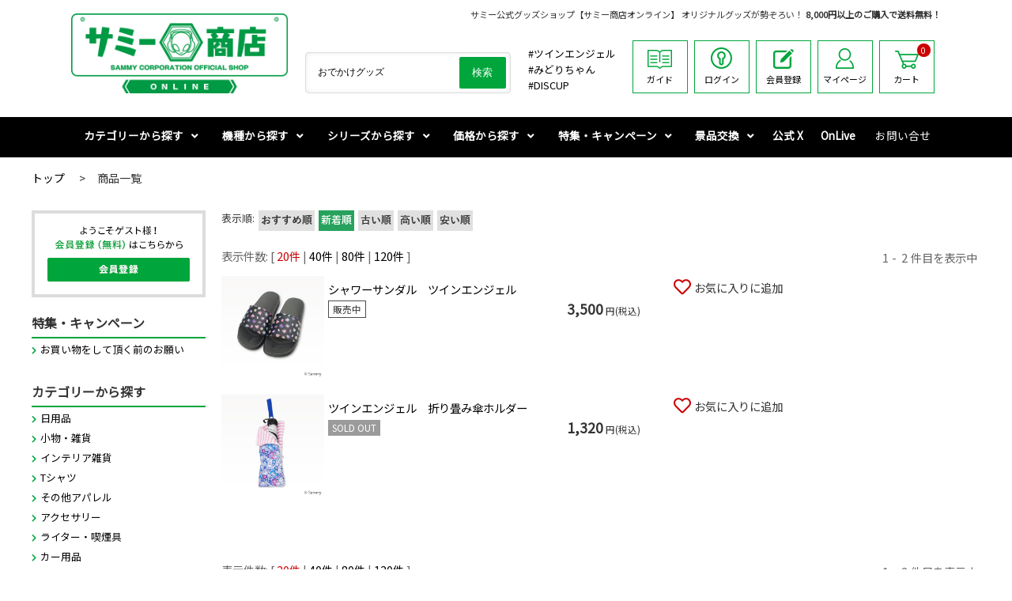

--- FILE ---
content_type: text/html;charset=UTF-8
request_url: https://www.sammy-shop.com/GoodsList.jsp?keyword=%E3%81%8A%E3%81%A7%E3%81%8B%E3%81%91%E3%82%B0%E3%83%83%E3%82%BA&sort_order=new_order&display=desc
body_size: 12205
content:
<!DOCTYPE html>
<html lang="ja" prefix="og: http://ogp.me/ns#">
<head>
<title>
商品一覧</title>
<meta charset="UTF-8" />
<meta http-equiv="X-UA-Compatible" content="IE=Edge" />
<meta name="format-detection" content="telephone=no" />
<meta name="viewport" content="width=device-width" />

<link rel="shortcut icon" href="/contents/shop/sso/favicon.ico" />

<link type="text/css" rel="stylesheet" href="/contents/jquery/css/powertip/jquery.powertip.css" />
<link type="text/css" rel="stylesheet" href="/contents/jquery/css/jquery-ui-1.10.2.custom.css">
<link type="text/css" rel="stylesheet" href="/contents/css/fontawesome/css/all.min.css" />
<link type="text/css" rel="stylesheet" href="/contents/css/fontawesome/css/v4-shims.min.css" />
<link type="text/css" rel="stylesheet" href="/contents/css/common/icomoon.css" />
<link type="text/css" rel="stylesheet" href="/contents/css/common/common.css" />
<link type="text/css" rel="stylesheet" href="/contents/shop/sso/css/goodsList.css">
<link type="text/css" rel="stylesheet" href="/contents/css/item/GoodsList.css?var=20260119_1" />
<link type="text/css" rel="stylesheet" href="/contents/css/GoodsList.css?var=20260119_1" />

<link type="text/css" rel="stylesheet" href="/contents/shop/sso/css/shop.common.css?var=20260119_1" />
<script>
var isLogin=false;
</script>
<script src="/contents/jquery/js/jquery.min.js"></script>
<script src="/contents/jquery/js/jquery-ui.min.js"></script>
<script src="/contents/js/standard.js?var=20260119_1"></script>
<script src="/contents/js/eltex.standard.js?var=20260119_1"></script>

<meta name="keywords" content="サミー商店オンライン,サミー商店,Sammy,パチンコ,パチスロ,グッズ,ツインエンジェル,DISCUP,サミフェス" />
<meta name="description" content="サミー公式グッズショップのサミー商店オンライン  8,000円以上のご購入で送料無料！" />













<!-- includeParts HeadEnd -->
<!-- 共通js,cssなどをセット -->
<link href="https://fonts.googleapis.com/css?family=Noto+Sans+JP&display=swap&subset=japanese" rel="stylesheet">








<!-- Google Tag Manager -->
<script>(function(w,d,s,l,i){w[l]=w[l]||[];w[l].push({'gtm.start':
new Date().getTime(),event:'gtm.js'});var f=d.getElementsByTagName(s)[0],
j=d.createElement(s),dl=l!='dataLayer'?'&l='+l:'';j.async=true;j.src=
'https://www.googletagmanager.com/gtm.js?id='+i+dl;f.parentNode.insertBefore(j,f);
})(window,document,'script','dataLayer','GTM-P8TVDLL');</script>
<!-- End Google Tag Manager -->


<!-- Google Tag Manager -->
<script>(function(w,d,s,l,i){w[l]=w[l]||[];w[l].push({'gtm.start':
new Date().getTime(),event:'gtm.js'});var f=d.getElementsByTagName(s)[0],
j=d.createElement(s),dl=l!='dataLayer'?'&l='+l:'';j.async=true;j.src=
'https://www.googletagmanager.com/gtm.js?id='+i+dl;f.parentNode.insertBefore(j,f);
})(window,document,'script','dataLayer','GTM-P8TVDLL');</script>
<!-- End Google Tag Manager -->








</head>

<body id="GoodsList" onload="initBody();">





<!-- Google Tag Manager (noscript) -->
<noscript><iframe src="https://www.googletagmanager.com/ns.html?id=GTM-P8TVDLL"
height="0" width="0" style="display:none;visibility:hidden"></iframe></noscript>
<!-- End Google Tag Manager (noscript) -->


<!-- includeParts BodyStart -->
<!-- 共通タグなどをセット -->

<!-- Google Tag Manager (noscript) -->
<noscript><iframe src="https://www.googletagmanager.com/ns.html?id=GTM-P8TVDLL"
height="0" width="0" style="display:none;visibility:hidden"></iframe></noscript>
<!-- End Google Tag Manager (noscript) -->






<div id="wrap">
<!-- header -->
<!-- includeParts Header -->
<!-- header --><header>
	<section id="siteHeaderArea">
<!-- includeParts HeaderParts1 -->
<div class="headerAreaTop">
<div id="headerTop__text" class="headerTop__text forPC"><h1>サミー公式グッズショップ【サミー商店オンライン】 オリジナルグッズが勢ぞろい！ <strong>8,000円以上のご購入で送料無料！</strong></h1></div>
<div id="headerTop__text" class="headerTop__text forSP"><h1>サミー公式グッズショップ 8,000円以上送料無料！</h1></div>
</div><div class="headerAreainner">
<!-- includeParts HeaderParts2 -->
<!-- HeaderParts2 --><div class="header_lower">
				<div class="header_lower_wrap">
					<div class="forSP menuSP">メニュー</div>
					<!-- includeParts HeaderPartsLogo -->
<div class="header_logo">
<a href="/"><img src="/contents/shop/sso/images/logo.png" alt=""></a>
</div>
<form method="get" action="/GoodsList.jsp" id="searchNaviPc" class="clearfix searchForm pc-displayBlock" name="searchForm">
						<input class="searchText" onKeyPress="return searchGoodsKeyPress(event.keyCode);" autocomplete="off" title="キーワードから探す" placeholder="キーワードから探す" name="keyword" id="keyword" value="おでかけグッズ" type="text">
						<button type="submit" class="searchBtn" value=""></button>
					</form>
					<div class="otherSearch">
					<!-- includeParts HeaderParts3 -->
<div class="headerSearchNaviText">
<ul>
<li><a href="/GoodsList.jsp?keyword=ツインエンジェル">#ツインエンジェル</a></li>
<li><a href="/GoodsList.jsp?keyword=みどりちゃん">#みどりちゃん</a></li>
<li><a href="/GoodsList.jsp?keyword=DISCUP">#DISCUP</a></li>
</ul>
</div><!-- includeParts HeaderParts4 -->
</div>
					<div class="headerUtility">
						<ul class="headerTool">
                            <!-- includeParts HeaderToolNoLogin -->
<li class="guide"><a href="/guide/"><img src="/contents/shop/sso/img/common/header/sm_02.png">ガイド</a></li>
<li class="member"><a href="/Login.jsp"><img src="/contents/shop/sso/img/common/header/sm_03.png">ログイン</a></li>
<li class="register"><a href="/MemberRegister.jsp"><img src="/contents/shop/sso/img/common/header/sm_04.png">会員登録</a></li>
<li class="mypage"><a href="/Member.jsp"><img src="/contents/shop/sso/img/common/header/sm_05.png">マイページ</a></li><li class="cart">
		<a href="/Cart.jsp">
		<img src="/contents/shop/sso/img/common/header/sm_06.png">
			
			カート
					<span class="count">0</span></a>
	</li>
	</ul>
					</div>
				</div>
			</div>
		</div>
		<!--/headerAreainner forPC-->
		<div id="searchNaviSpWrap">
				<form method="get" action="/GoodsList.jsp" id="searchNaviSp" class="clearfix searchForm sp-displayBlock" name="searchForm">
					<input class="searchText" onKeyPress="return searchGoodsKeyPress(event.keyCode);" autocomplete="off" title="キーワードから探す" placeholder="キーワードから探す" name="keyword" id="keywordSp" value="おでかけグッズ" type="text">
					<button type="submit" class="searchBtn" value=""></button>
				</form>
			</div>
	</section>
	<!--/siteHeaderArea-->

	<section id="siteHeaderGnavSP" class="sp-displayBlock">
        <!-- includeParts HeaderGnavSp -->
<ul class="headerToolSP">
    <li class="menu">
        <a href="#"><span>メニュー</span></a>
    </li>
    <li class="mypage">
        <a href="/Member.jsp"><span>マイページ</span></a>
    </li>
    <li class="guide">
        <a href="/guide/"><span>ガイド</span></a>
    </li>
    <!-- コラム非表示
    <li class="column">
        <a href="#"><span>コラム</span></a>
    </li>
    -->
    <li class="cart sp-displayBlock">
        <a href="/Cart.jsp"><span>カート</span></a>
        <span class="count">0</span>
    </li>
</ul><!--/headerToolSP-->
	</section>
	<!--/siteHeaderGnavSP-->

	<section id="siteHeaderGnav" class="siteHeaderGnav">
		<div class="headerGnavinner">
			<div id="searchNaviSpWrap">

			</div>

			<nav class="globalNav">
				<ul class="globalNavList">
					<li class="single goodslists">
						<div>
							<span>カテゴリーから探す<i class="fa fa-angle-down sp-displ pc-displayInlineBlock"></i></span>
							<div class="menu">
								<h2 class="gNavTitle">カテゴリーから探す</h2>
								<ul class="sub">
									<li>
											<div class="subInner">
												<a href="/shopbrand/0101/">
													<div class="subDescription">
														<i class="fa fa-angle-right"></i><span>日用品</span>
													</div>
												</a>
											</div>
										</li>
									<li>
											<div class="subInner">
												<a href="/shopbrand/0102/">
													<div class="subDescription">
														<i class="fa fa-angle-right"></i><span>小物・雑貨</span>
													</div>
												</a>
											</div>
										</li>
									<li>
											<div class="subInner">
												<a href="/shopbrand/0104/">
													<div class="subDescription">
														<i class="fa fa-angle-right"></i><span>インテリア雑貨</span>
													</div>
												</a>
											</div>
										</li>
									<li>
											<div class="subInner">
												<a href="/shopbrand/0105/">
													<div class="subDescription">
														<i class="fa fa-angle-right"></i><span>Tシャツ</span>
													</div>
												</a>
											</div>
										</li>
									<li>
											<div class="subInner">
												<a href="/shopbrand/0107/">
													<div class="subDescription">
														<i class="fa fa-angle-right"></i><span>その他アパレル</span>
													</div>
												</a>
											</div>
										</li>
									<li>
											<div class="subInner">
												<a href="/shopbrand/0108/">
													<div class="subDescription">
														<i class="fa fa-angle-right"></i><span>アクセサリー</span>
													</div>
												</a>
											</div>
										</li>
									<li>
											<div class="subInner">
												<a href="/shopbrand/0103/">
													<div class="subDescription">
														<i class="fa fa-angle-right"></i><span>ライター・喫煙具</span>
													</div>
												</a>
											</div>
										</li>
									<li>
											<div class="subInner">
												<a href="/shopbrand/0109/">
													<div class="subDescription">
														<i class="fa fa-angle-right"></i><span>カー用品</span>
													</div>
												</a>
											</div>
										</li>
									<li>
											<div class="subInner">
												<a href="/shopbrand/0112/">
													<div class="subDescription">
														<i class="fa fa-angle-right"></i><span>CD</span>
													</div>
												</a>
											</div>
										</li>
									<li>
											<div class="subInner">
												<a href="/shopbrand/0118/">
													<div class="subDescription">
														<i class="fa fa-angle-right"></i><span>開運グッズ</span>
													</div>
												</a>
											</div>
										</li>
									<!-- includeParts HeaderGnav01 -->
<li class="end">
<div class="gNav-cImg">
<a href=/shopbrand/item/SSO_SNW_E1082/">
<img src="/contents/shop/sso/banner/sp_bnr364_resale.jpg" alt="セブンフラッシュ目覚まし時計">
</a>
</div>
</li></ul>
							</div>
						</div>
					</li>

					<li class="single goodslists">
						<div>
							<span>機種から探す<i class="fa fa-angle-down sp-displ pc-displayInlineBlock"></i></span>
							<div class="menu">
								<h2 class="gNavTitle">機種から探す</h2>
								<ul class="sub">
									<li>
											<div class="subInner">
												<a href="/shopbrand/0237/">
													<div class="subDescription">
														<i class="fa fa-angle-right"></i><span>スマスロ 北斗の拳 転生の章２</span>
													</div>
												</a>
											</div>
										</li>
									<li>
											<div class="subInner">
												<a href="/shopbrand/0236/">
													<div class="subDescription">
														<i class="fa fa-angle-right"></i><span>スマスロ 化物語</span>
													</div>
												</a>
											</div>
										</li>
									<li>
											<div class="subInner">
												<a href="/shopbrand/0235/">
													<div class="subDescription">
														<i class="fa fa-angle-right"></i><span>e北斗の拳11 暴凶星</span>
													</div>
												</a>
											</div>
										</li>
									<li>
											<div class="subInner">
												<a href="/shopbrand/0234/">
													<div class="subDescription">
														<i class="fa fa-angle-right"></i><span>e 聖戦士ダンバイン3 ZEROSONIC</span>
													</div>
												</a>
											</div>
										</li>
									<li>
											<div class="subInner">
												<a href="/shopbrand/0233/">
													<div class="subDescription">
														<i class="fa fa-angle-right"></i><span>スマスロ 東京リベンジャーズ</span>
													</div>
												</a>
											</div>
										</li>
									<li>
											<div class="subInner">
												<a href="/shopbrand/0232/">
													<div class="subDescription">
														<i class="fa fa-angle-right"></i><span>e東京リベンジャーズ</span>
													</div>
												</a>
											</div>
										</li>
									<li>
											<div class="subInner">
												<a href="/shopbrand/0231/">
													<div class="subDescription">
														<i class="fa fa-angle-right"></i><span>Pゾンビランドサガ</span>
													</div>
												</a>
											</div>
										</li>
									<li>
											<div class="subInner">
												<a href="/shopbrand/0230/">
													<div class="subDescription">
														<i class="fa fa-angle-right"></i><span>e蒼天の拳 羅龍</span>
													</div>
												</a>
											</div>
										</li>
									<li>
											<div class="subInner">
												<a href="/shopbrand/0221/">
													<div class="subDescription">
														<i class="fa fa-angle-right"></i><span>その他機種</span>
													</div>
												</a>
											</div>
										</li>
									<!-- includeParts HeaderGnav02 -->
<li class="end">
<div class="gNav-cImg">
<a href="/GoodsList.jsp?keyword=やんぐるみ＆PUSHサウンドキーホルダー">
<img src="/contents/shop/sso/banner/sp_bnr678.png" alt="エイリやんぬいぐるみ＆PUSHボタンキーホルダー">
</a></div>
</li></ul>
							</div>
						</div>
					</li>

					<li class="single goodslists">
						<div>
							<span>シリーズから探す<i class="fa fa-angle-down sp-displ pc-displayInlineBlock"></i></span>
							<div class="menu">
								<h2 class="gNavTitle">シリーズから探す</h2>
								<ul class="sub">
									<li>
											<div class="subInner">
												<a href="/shopbrand/0302/">
													<div class="subDescription">
														<i class="fa fa-angle-right"></i><span>サミーシリーズ</span>
													</div>
												</a>
											</div>
										</li>
									<li>
											<div class="subInner">
												<a href="/shopbrand/0301/">
													<div class="subDescription">
														<i class="fa fa-angle-right"></i><span>ツインエンジェルシリーズ</span>
													</div>
												</a>
											</div>
										</li>
									<li>
											<div class="subInner">
												<a href="/shopbrand/0306/">
													<div class="subDescription">
														<i class="fa fa-angle-right"></i><span>DISC UPシリーズ</span>
													</div>
												</a>
											</div>
										</li>
									<li>
											<div class="subInner">
												<a href="/shopbrand/0303/">
													<div class="subDescription">
														<i class="fa fa-angle-right"></i><span>サミークラシックシリーズ</span>
													</div>
												</a>
											</div>
										</li>
									<li>
											<div class="subInner">
												<a href="/shopbrand/0305/">
													<div class="subDescription">
														<i class="fa fa-angle-right"></i><span>北斗の拳シリーズ</span>
													</div>
												</a>
											</div>
										</li>
									<li>
											<div class="subInner">
												<a href="/shopbrand/0319/">
													<div class="subDescription">
														<i class="fa fa-angle-right"></i><span>東京リベンジャーズシリーズ</span>
													</div>
												</a>
											</div>
										</li>
									<li>
											<div class="subInner">
												<a href="/shopbrand/0310/">
													<div class="subDescription">
														<i class="fa fa-angle-right"></i><span>みどりちゃんシリーズ</span>
													</div>
												</a>
											</div>
										</li>
									<li>
											<div class="subInner">
												<a href="/shopbrand/0317/">
													<div class="subDescription">
														<i class="fa fa-angle-right"></i><span>777リーグシリーズ</span>
													</div>
												</a>
											</div>
										</li>
									<li>
											<div class="subInner">
												<a href="/shopbrand/0318/">
													<div class="subDescription">
														<i class="fa fa-angle-right"></i><span>上乗恋シリーズ</span>
													</div>
												</a>
											</div>
										</li>
									<li>
											<div class="subInner">
												<a href="/shopbrand/0315/">
													<div class="subDescription">
														<i class="fa fa-angle-right"></i><span>ユニバカ×サミフェス</span>
													</div>
												</a>
											</div>
										</li>
									<li>
											<div class="subInner">
												<a href="/shopbrand/0308/">
													<div class="subDescription">
														<i class="fa fa-angle-right"></i><span>その他シリーズ</span>
													</div>
												</a>
											</div>
										</li>
									<!-- includeParts HeaderGnav03 -->
<li class="end">
<div class="gNav-cImg">
<a href="/GoodsList.jsp?keyword=サミーカーブキャップ">
<img src="/contents/shop/sso/banner/sp_bnr663.jpg" alt="サミーカーブキャップ">
</a>
</div>
</li></ul>
							</div>
						</div>
					</li>

					<li class="single goodslists">
						<div>
							<span>価格から探す<i class="fa fa-angle-down sp-displ pc-displayInlineBlock"></i></span>
							<div class="menu">
								<h2 class="gNavTitle">価格から探す</h2>
								<ul class="sub">
									<!-- includeParts HeaderGnav04 -->
<li>
<div class="subInner">
<a href="/GoodsList.jsp?price_range_min=1&price_range_max=999">
<div class="subDescription">
<i class="fa fa-angle-right"></i><span>1円～999円</span>
</div>
</a>
</div>
</li>
<li>
<div class="subInner">
<a href="/GoodsList.jsp?price_range_min=1000&price_range_max=2999">
<div class="subDescription">
<i class="fa fa-angle-right"></i><span>1000円～2999円</span>
</div>
</a>
</div>
</li>
<li>
<div class="subInner">
<a href="/GoodsList.jsp?price_range_min=3000&price_range_max=4999">
<div class="subDescription">
<i class="fa fa-angle-right"></i><span>3,000円～4,999円</span>
</div>
</a>
</div>
</li>

<li>
<div class="subInner">
<a href="/GoodsList.jsp?price_range_min=5000&price_range_max=9999">
<div class="subDescription">
<i class="fa fa-angle-right"></i><span>5,000円～9,999円</span>
</div>
</a>
</div>
</li>

<li>
<div class="subInner">
<a href="/GoodsList.jsp?price_range_min=10000">
<div class="subDescription">
<i class="fa fa-angle-right"></i><span>10,000円～</span>
</div>
</a>
</div>
</li>

<li class="end">
<div class="gNav-cImg">
<a href="/GoodsList.jsp?keyword=PUSHグッズ_2&sort_order=new_order">
<img src="/contents/shop/sso/banner/sp_bnr639.jpg" alt="PUSHグッズ">
</a>
</div>
</li></ul>
							</div>
						</div>
					</li>
					<!-- includeParts HeaderGnav -->
<li class="single goodslists">
    <div>
        <span>特集・キャンペーン<i class="fa fa-angle-down sp-displ pc-displayInlineBlock"></i></span>
        <div class="menu">
            <h2 class="gNavTitle">特集・キャンペーン</h2>
            <ul class="sub">
                <li>
                    <div class="subInner">
                        <a href="https://suzuri.jp/sammy-shop-custom" target="_blank">
                            <div class="subDescription">
                                <i class="fa fa-angle-right"></i><span>サイズ・カラーが選べるアパレルショップ【サミー商店CUSTOM】※外部サイトへ移動します</span>
                            </div>
                        </a>
                    </div>
                </li>
                <li>
                    <div class="subInner">
                        <a href="/news/73/">
                            <div class="subDescription">
                                <i class="fa fa-angle-right"></i><span>【お読みください】初めてお買い物をして頂く前のお願い</span>
                            </div>
                        </a>
                    </div>
                </li>
                <li class="end">
                    <div class="gNav-cImg">
                        <a href="https://suzuri.jp/sammy-shop-custom" target="_blank">
                            <img src="/contents/shop/sso/banner/sp_bnr691.png" alt="サミー商店CUSTOM">
                        </a>
                    </div>
                </li>
            </ul>
        </div>
    </div>
</li>


<!-- 20200908 add -->
<li class="single goodslists">
    <div>
    <span>景品交換<i class="fa fa-angle-down sp-displ pc-displayInlineBlock"></i></span>
    <div class="menu">
    <h2 class="gNavTitle">景品交換</h2>
    <ul class="sub">
        <li>
            <div class="subInner">
                <a href="/GiftCodeInput.jsp">
                <div class="subDescription">
                <i class="fa fa-angle-right"></i><span>景品カウンター(コード入力先)</span><br>
※景品コードを複数お持ちの場合は、まとめてご入力いただけます。<br>
まとめてご入力いただいた景品につきましては、同梱にて発送いたします。<br>
                </div>
                </a>
            </div>
        </li>    

    </ul>
    </div>
    </div>
</li>
<!-- 20220825 add Nagashima -->
<li class="single">
        <div>
<!-- 20230929 edit ohgane -->
             <a href="https://twitter.com/sammyshoponline" target="_blank"><span><strong>公式 X </strong></span></a>
        </div>
</li>
    <li class="single">
        <div>
            <a href="/Onlive/"><span style="font-weight: bold">OnLive</span></a>
        </div>
    </li>
<!-- 20200908 add -->

<li class="single">
    <div>
        <a href="/InquiryInput.jsp"><span>お問い合せ</span></a>
    </div>
</li>
<li class="single othesite forSP">
    <div>
        <a href="https://www.sammy.co.jp/japanese/" target="_blank"><span>サミー公式サイト</span></a>
    </div>
</li></ul>
				<!--/globalNav-->
			</nav>
			<!--/globalNav-->
		</div>
		<!--/siteHeaderGnav-->
	</section>
	<!--/siteHeaderGnav-->
</header>
<!-- /header -->
<!-- /header -->
<div id="contents" class="contents twoColumns cf">



<div id="breadcrumb">
	<ul class="clearfix" itemscope itemtype="https://schema.org/BreadcrumbList">
		<li itemprop="itemListElement" itemscope itemtype="https://schema.org/ListItem">
				<a itemprop="item" href="/" >
				<span itemprop="name">トップ</span>
				</a>
				<meta itemprop="position" content="1" />
			</li>
		<li>
				<span>商品一覧</span>
			</li>
		</ul>
</div>

<!-- side1 -->




<!-- /side1 -->
<form name="formMain" action="/GoodsList.jsp" method="post" class="clearfix" onsubmit="return false;" novalidate>
<input type="hidden" id="a" name="a" value="1"/>
<input type="hidden" id="mode" name="mode" value=""/>
<input type="hidden" id="focusItemId" name="focusItemId" value=""/>
<input type="hidden" id="token" name="token" value="J7JinNJWnsRHyGc6tbuex7umyqwcLFKj"/>
<input type="hidden" id="flowToken" name="flowToken" value=""/>
<input type="hidden" id="screenId" name="screenId" value="GoodsList"/>
<input type="hidden" id="appContextPath" value="/"/>
<input type="hidden" id="pageLocale" value="ja_JP"/>
<input type="hidden" id="pageLocaleLangage" value="ja"/>
<div id="topGroupName" class="set-group topGroupName topLayoutGroupBlock">
	<div id="dispInfoItemWrap" class="itemWrap dispInfoItemWrap includeWrap">
	<div class="items">
		<!-- includeParts GoodsList -->
<div id="pagePartsHtmlText_GoodsList_innerId" class="pagePartsHtmlText GoodsList clearfix"><!--includeParts GoodsList--><span style='display:none;' class='debugPagePartsNumber'>427</span></div></div>
	</div><input type="hidden" id="keyword" name="keyword" value="おでかけグッズ"/>
	<input type="hidden" id="price_range_min" name="price_range_min" value=""/>
	<input type="hidden" id="price_range_max" name="price_range_max" value=""/>
	<input type="hidden" id="category_id" name="category_id" value=""/>
	<input type="hidden" id="page" name="page" value=""/>
	<input type="hidden" id="sort_order" name="sort_order" value="new_order"/>
	<input type="hidden" id="perpage" name="perpage" value="20"/>
	<input type="hidden" id="sku" name="sku" value=""/>
	<input type="hidden" id="sc" name="sc" value=""/>
	<input type="hidden" id="display" name="display" value="desc"/>
	<input type="hidden" id="s1" name="s1" value=""/>
	<input type="hidden" id="s2" name="s2" value=""/>
	<input type="hidden" id="s3" name="s3" value=""/>
	<input type="hidden" id="s4" name="s4" value=""/>
	<input type="hidden" id="s5" name="s5" value=""/>
	<div id="cmsGroup" class="tabGroupBlock">
<div class="forPC">
	</div>
<div class="forSP">
	</div>

<div class="forPC">
	<div id="sort" class="set-group sort goodsSort sortArea cf">
				<div id="sortGroup" class="set-group sortGroup sortAreaLeft">
					<div id="sortTypeLabelItemWrap" class="itemWrap sortTypeLabelItemWrap spanWrap">
					<label id="sortTypeLabel_labelId" for="sortTypeLabel" class="labels sortTypeLabel_itemLabel">表示順:</label>
					<div class="items">
						<span id="sortTypeLabel_innerId" class="MIXED sortTypeLabel"></span>
					</div>
					</div><div id="recomendSortLinkItemWrap" class="itemWrap recomendSortLinkItemWrap linkWrap ">
					<div class="items">
						<a href="GoodsList.jsp?keyword=%E3%81%8A%E3%81%A7%E3%81%8B%E3%81%91%E3%82%B0%E3%83%83%E3%82%BA&amp;sort_order=no_order&amp;display=desc" id="recomendSortLink_link" class="btn_0  recomendSortLink" >おすすめ順</a>
					</div>
					</div><div id="newGoodsSortLinkItemWrap" class="itemWrap newGoodsSortLinkItemWrap linkWrap check">
					<div class="items">
						<a href="GoodsList.jsp?keyword=%E3%81%8A%E3%81%A7%E3%81%8B%E3%81%91%E3%82%B0%E3%83%83%E3%82%BA&amp;sort_order=new_order&amp;display=desc" id="newGoodsSortLink_link" class="btn_0 check newGoodsSortLink" >新着順</a>
					</div>
					</div><div id="oldGoodsSortLinkItemWrap" class="itemWrap oldGoodsSortLinkItemWrap linkWrap ">
					<div class="items">
						<a href="GoodsList.jsp?keyword=%E3%81%8A%E3%81%A7%E3%81%8B%E3%81%91%E3%82%B0%E3%83%83%E3%82%BA&amp;sort_order=old_order&amp;display=desc" id="oldGoodsSortLink_link" class="btn_0  oldGoodsSortLink" >古い順</a>
					</div>
					</div><div id="expensiveGoodsSortLinkItemWrap" class="itemWrap expensiveGoodsSortLinkItemWrap linkWrap ">
					<div class="items">
						<a href="GoodsList.jsp?keyword=%E3%81%8A%E3%81%A7%E3%81%8B%E3%81%91%E3%82%B0%E3%83%83%E3%82%BA&amp;sort_order=expensive_order&amp;display=desc" id="expensiveGoodsSortLink_link" class="btn_0  expensiveGoodsSortLink" >高い順</a>
					</div>
					</div><div id="cheapGoodsSortLinkItemWrap" class="itemWrap cheapGoodsSortLinkItemWrap linkWrap ">
					<div class="items">
						<a href="GoodsList.jsp?keyword=%E3%81%8A%E3%81%A7%E3%81%8B%E3%81%91%E3%82%B0%E3%83%83%E3%82%BA&amp;sort_order=cheap_order&amp;display=desc" id="cheapGoodsSortLink_link" class="btn_0  cheapGoodsSortLink" >安い順</a>
					</div>
					</div></div><div id="displayTypeGroup" class="set-group displayTypeGroup sortAreaRight">
					<div id="displayTypeLabelItemWrap" class="itemWrap displayTypeLabelItemWrap spanWrap">
					<label id="displayTypeLabel_labelId" for="displayTypeLabel" class="labels displayTypeLabel_itemLabel">表示形式:</label>
					<div class="items">
						<span id="displayTypeLabel_innerId" class="MIXED displayTypeLabel"></span>
					</div>
					</div><div id="descriptionDisplayTypeLinkItemWrap" class="itemWrap descriptionDisplayTypeLinkItemWrap linkWrap check">
					<div class="items">
						<a href="GoodsList.jsp?keyword=%E3%81%8A%E3%81%A7%E3%81%8B%E3%81%91%E3%82%B0%E3%83%83%E3%82%BA&amp;sort_order=new_order&amp;display=desc" id="descriptionDisplayTypeLink_link" class="btn_0 check descriptionDisplayTypeLink" >説明付</a>
					</div>
					</div><div id="imageDisplayTypeLinkItemWrap" class="itemWrap imageDisplayTypeLinkItemWrap linkWrap ">
					<div class="items">
						<a href="GoodsList.jsp?keyword=%E3%81%8A%E3%81%A7%E3%81%8B%E3%81%91%E3%82%B0%E3%83%83%E3%82%BA&amp;sort_order=new_order&amp;display=img" id="imageDisplayTypeLink_link" class="btn_0  imageDisplayTypeLink" >写真のみ</a>
					</div>
					</div></div></div></div>
<div class="forSP">
	<div id="sort" class="set-group sort goodsSort sortArea cf">
				<div id="sortGroup" class="set-group sortGroup sortAreaLeft">

					<div id=div_sort_select>
						<label for="sort_display" id="sort_display_sp_label">表示順：</label>
						<div class="select_wrap">
							<select id="sort_display_select" name="sort_display_select" onChange="location.href=value;">
								<option value="GoodsList.jsp?keyword=%E3%81%8A%E3%81%A7%E3%81%8B%E3%81%91%E3%82%B0%E3%83%83%E3%82%BA&amp;sort_order=no_order&amp;display=desc" id="option2"  >おすすめ順</option>
								<option value="GoodsList.jsp?keyword=%E3%81%8A%E3%81%A7%E3%81%8B%E3%81%91%E3%82%B0%E3%83%83%E3%82%BA&amp;sort_order=new_order&amp;display=desc"  id="option3" selected>新着順</option>
								<option value="GoodsList.jsp?keyword=%E3%81%8A%E3%81%A7%E3%81%8B%E3%81%91%E3%82%B0%E3%83%83%E3%82%BA&amp;sort_order=old_order&amp;display=desc"  id="option4" >古い順</option>
								<option value="GoodsList.jsp?keyword=%E3%81%8A%E3%81%A7%E3%81%8B%E3%81%91%E3%82%B0%E3%83%83%E3%82%BA&amp;sort_order=expensive_order&amp;display=desc" id="option5" >高い順</option>
								<option value="GoodsList.jsp?keyword=%E3%81%8A%E3%81%A7%E3%81%8B%E3%81%91%E3%82%B0%E3%83%83%E3%82%BA&amp;sort_order=cheap_order&amp;display=desc"  id="option6"  >安い順</option>
							</select>
							<span class="triangle">▼</span>
						</div>
					</div>

				</div><div id="displayTypeGroup" class="set-group displayTypeGroup sortAreaRight">
					<div id="displayTypeLabelItemWrap" class="itemWrap displayTypeLabelItemWrap spanWrap">
					<label id="displayTypeLabel_labelId" for="displayTypeLabel" class="labels displayTypeLabel_itemLabel">表示形式:</label>
					<div class="items">
						<span id="displayTypeLabel_innerId" class="MIXED displayTypeLabel"></span>
					</div>
					</div><div id="descriptionDisplayTypeLinkItemWrap" class="itemWrap descriptionDisplayTypeLinkItemWrap linkWrap check">
					<div class="items">
						<a href="GoodsList.jsp?keyword=%E3%81%8A%E3%81%A7%E3%81%8B%E3%81%91%E3%82%B0%E3%83%83%E3%82%BA&amp;sort_order=new_order&amp;display=desc" id="descriptionDisplayTypeLink_link" class="btn_0 check descriptionDisplayTypeLink" >説明付</a>
					</div>
					</div><div id="imageDisplayTypeLinkItemWrap" class="itemWrap imageDisplayTypeLinkItemWrap linkWrap ">
					<div class="items">
						<a href="GoodsList.jsp?keyword=%E3%81%8A%E3%81%A7%E3%81%8B%E3%81%91%E3%82%B0%E3%83%83%E3%82%BA&amp;sort_order=new_order&amp;display=img" id="imageDisplayTypeLink_link" class="btn_0  imageDisplayTypeLink" >写真のみ</a>
					</div>
					</div></div></div></div>

<div class="forPC">
	</div>
<div class="forSP">
	</div>

<div class="forPC">
	</div>
<div class="forSP">
	</div>

<div id="goodsList" class="set-group goodsList">
			<div id="message" class="set-group message">
				</div><input type="hidden" id="resultsSelectedIndex" name="resultsSelectedIndex" value=""/>
			<input type="hidden" id="resultsDataSize" name="resultsDataSize" value="2"/>
			<div id="results" class="results goodsList data-matrix">
				<div class="matrix-header">
					
<div class="resultsShowMaxLine showMaxLine set-item">
	<span class="PRE_SURROUND_MAX_SELECT"></span>
	<span class="MAX_SELECT_NOW_PAGE MAX_SHOW_LINE_NUMBER">20</span>
	<span class="SEPARATOR_MAX_SELECT"></span>
	<a href="GoodsList.jsp?keyword=%E3%81%8A%E3%81%A7%E3%81%8B%E3%81%91%E3%82%B0%E3%83%83%E3%82%BA&amp;page=1&amp;sort_order=new_order&amp;display=desc&amp;perpage=40" class="MAX_SHOW_LINE"><span class="MAX_SHOW_LINE_NUMBER">40</span></a>
	<span class="SEPARATOR_MAX_SELECT"></span>
	<a href="GoodsList.jsp?keyword=%E3%81%8A%E3%81%A7%E3%81%8B%E3%81%91%E3%82%B0%E3%83%83%E3%82%BA&amp;page=1&amp;sort_order=new_order&amp;display=desc&amp;perpage=80" class="MAX_SHOW_LINE"><span class="MAX_SHOW_LINE_NUMBER">80</span></a>
	<span class="SEPARATOR_MAX_SELECT"></span>
	<a href="GoodsList.jsp?keyword=%E3%81%8A%E3%81%A7%E3%81%8B%E3%81%91%E3%82%B0%E3%83%83%E3%82%BA&amp;page=1&amp;sort_order=new_order&amp;display=desc&amp;perpage=120" class="MAX_SHOW_LINE"><span class="MAX_SHOW_LINE_NUMBER">120</span></a>
	<span class="POST_SURROUND_MAX_SELECT"></span>
	<input type="hidden" id="resultsMaxShowLine" name="resultsMaxShowLine" value="20"/>
</div>

<div class="resultsPagingResultsShow pagingResultsShow">
	<span class="resultsStartNumber startNumber">1</span><span class="resultsEndNumber endNumber">2</span></div>
<input type="hidden" id="resultsShowPageNumber" name="resultsShowPageNumber" value="1"/>
					</div>
				<div class="matrix-body">
				<div data-salesgoodscode="SSO_SNW_E1269" id="resultsRow_0" class="resultsRow desc goodsItem cf ">
					<div id="goodsImg_0ItemWrap" class="itemWrap goodsImgItemWrap imglinkWrap">
					<div class="items">
						<a href="/shopbrand/item/SSO_SNW_E1269/" id="goodsImg_0_link" class="goodsImg" ><img src="/contents/shop/sso/img/goods/SSO_SNW_E1269_1.jpg"  id="goodsImg_0_disp" class="goodsImg" alt="シャワーサンダル　ツインエンジェル"/></a>
					</div>
					</div><div id="goodsInfo_0" class="set-group goodsInfo">
						<div id="goodsName_0ItemWrap" class="itemWrap goodsNameItemWrap linkWrap">
						<div class="items">
							<a href="/shopbrand/item/SSO_SNW_E1269/" id="goodsName_0_link" class="goodsName" >シャワーサンダル　ツインエンジェル</a>
						</div>
						</div><div id="price_0ItemWrap" class="itemWrap priceItemWrap spanWrap">
						<div class="items">
							<span id="price_0_innerId" class="NUMBER price">3,500</span>
							<span id="priceSuffixLabel_0" class="priceSuffixLabel suffixLabel">円(税込)</span>
						</div>
						</div><div id="saleStatus_0ItemWrap" class="itemWrap saleStatusItemWrap codelabelWrap">
						<div class="items">
							<span id="saleStatusPreLabel_0" class="saleStatusPreLabel preLabel">【</span>
							<span id="saleStatus_0_innerId" class="saleStatus" style="visibility:hidden;">販売中</span>
							<span id="saleStatusSuffixLabel_0" class="saleStatusSuffixLabel suffixLabel">】</span>
						</div>
						</div><div id="goodsExpSum_0ItemWrap" class="itemWrap goodsExpSumItemWrap divWrap">
						<div class="items">
							<div id="goodsExpSum_0_innerId" class="MIXED goodsExpSum"></div>
						</div>
						</div></div><div id="userOperateArea_0" class="set-group userOperateArea">
						<div id="addCount_0ItemWrap" class="itemWrap addCountItemWrap comboboxWrap">
						<label id="addCount_0_labelId" for="addCount_0" class="labels addCount_itemLabel ">数量</label>
						<div class="items">
							<select id="addCount_0" name="addCount_0" class="addCount">
								<option value="1" selected>1</option>
								<option value="2">2</option>
								<option value="3">3</option>
								<option value="4">4</option>
								<option value="5">5</option>
								<option value="6">6</option>
								<option value="7">7</option>
								<option value="8">8</option>
								<option value="9">9</option>
								<option value="10">10</option>
								</select>
							<input type="button" id="plusButton_0" name="plusButton_0" class="add_subbtn plusButton" value="+" onclick="return onclickPlusButton(this, event, 0, '_0');" alt="+"/>
							<input type="button" id="minusButton_0" name="minusButton_0" class="add_subbtn minusButton" value="-" onclick="return onclickMinusButton(this, event, 0, '_0');" alt="-"/>
							<span id="__error_addCount_0" class="__error __error_addCount">
								</span>
						</div>
						</div><div id="addCart_0ItemWrap" class="itemWrap addCartItemWrap linkWrap">
						<div class="items">
							<a href="#" id="addCart_0_link" class="addCart"  onclick="return onclickAddCart(this, event, 0, '_0');">カートに入れる</a>
						</div>
						</div><div id="addFavoriteLink_0ItemWrap" class="itemWrap addFavoriteLinkItemWrap linkWrap">
						<div class="items">
							<a href="#" id="addFavoriteLink_0_link" class="addFavoriteLink"  onclick="return onclickAddFavoriteLink(this, event, 0, '_0');">お気に入りに追加</a>
						</div>
						</div></div></div>
				<div data-salesgoodscode="SSO_SNW_E1270" id="resultsRow_1" class="resultsRow desc goodsItem cf ">
					<div id="goodsImg_1ItemWrap" class="itemWrap goodsImgItemWrap imglinkWrap">
					<div class="items">
						<a href="/shopbrand/item/SSO_SNW_E1270/" id="goodsImg_1_link" class="goodsImg" ><img src="/contents/shop/sso/img/goods/SSO_SNW_E1270_1.jpg"  id="goodsImg_1_disp" class="goodsImg" alt="ツインエンジェル　折り畳み傘ホルダー"/></a>
					</div>
					</div><div id="goodsInfo_1" class="set-group goodsInfo">
						<div id="goodsName_1ItemWrap" class="itemWrap goodsNameItemWrap linkWrap">
						<div class="items">
							<a href="/shopbrand/item/SSO_SNW_E1270/" id="goodsName_1_link" class="goodsName" >ツインエンジェル　折り畳み傘ホルダー</a>
						</div>
						</div><div id="price_1ItemWrap" class="itemWrap priceItemWrap spanWrap">
						<div class="items">
							<span id="price_1_innerId" class="NUMBER price">1,320</span>
							<span id="priceSuffixLabel_1" class="priceSuffixLabel suffixLabel">円(税込)</span>
						</div>
						</div><div id="saleStatus_1ItemWrap" class="itemWrap saleStatusItemWrap codelabelWrap">
						<div class="items">
							<span id="saleStatusPreLabel_1" class="saleStatusPreLabel preLabel">【</span>
							<span id="saleStatus_1_innerId" class="saleStatus" style="visibility:hidden;">完売</span>
							<span id="saleStatusSuffixLabel_1" class="saleStatusSuffixLabel suffixLabel">】</span>
						</div>
						</div><div id="goodsExpSum_1ItemWrap" class="itemWrap goodsExpSumItemWrap divWrap">
						<div class="items">
							<div id="goodsExpSum_1_innerId" class="MIXED goodsExpSum"></div>
						</div>
						</div></div><div id="userOperateArea_1" class="set-group userOperateArea">
						<div id="addFavoriteLink_1ItemWrap" class="itemWrap addFavoriteLinkItemWrap linkWrap">
						<div class="items">
							<a href="#" id="addFavoriteLink_1_link" class="addFavoriteLink"  onclick="return onclickAddFavoriteLink(this, event, 1, '_1');">お気に入りに追加</a>
						</div>
						</div></div></div>
				</div>
				<div class="matrix-footer">
					
<div class="resultsShowMaxLine showMaxLine set-item">
	<span class="PRE_SURROUND_MAX_SELECT"></span>
	<span class="MAX_SELECT_NOW_PAGE MAX_SHOW_LINE_NUMBER">20</span>
	<span class="SEPARATOR_MAX_SELECT"></span>
	<a href="GoodsList.jsp?keyword=%E3%81%8A%E3%81%A7%E3%81%8B%E3%81%91%E3%82%B0%E3%83%83%E3%82%BA&amp;page=1&amp;sort_order=new_order&amp;display=desc&amp;perpage=40" class="MAX_SHOW_LINE"><span class="MAX_SHOW_LINE_NUMBER">40</span></a>
	<span class="SEPARATOR_MAX_SELECT"></span>
	<a href="GoodsList.jsp?keyword=%E3%81%8A%E3%81%A7%E3%81%8B%E3%81%91%E3%82%B0%E3%83%83%E3%82%BA&amp;page=1&amp;sort_order=new_order&amp;display=desc&amp;perpage=80" class="MAX_SHOW_LINE"><span class="MAX_SHOW_LINE_NUMBER">80</span></a>
	<span class="SEPARATOR_MAX_SELECT"></span>
	<a href="GoodsList.jsp?keyword=%E3%81%8A%E3%81%A7%E3%81%8B%E3%81%91%E3%82%B0%E3%83%83%E3%82%BA&amp;page=1&amp;sort_order=new_order&amp;display=desc&amp;perpage=120" class="MAX_SHOW_LINE"><span class="MAX_SHOW_LINE_NUMBER">120</span></a>
	<span class="POST_SURROUND_MAX_SELECT"></span>
</div>

<div class="resultsPagingResultsShow pagingResultsShow">
	<span class="resultsStartNumber startNumber">1</span><span class="resultsEndNumber endNumber">2</span></div>
</div>
			</div>
			</div><div class="forPC">
	</div>
<div class="forSP">
	</div>

<div class="forPC">
	</div>
<div class="forSP">
	</div>

<div class="forPC">
	</div>
<div class="forSP">
	</div>

<div class="forPC">
	</div>
<div class="forSP">
	</div>

<div class="forPC">
	</div>
<div class="forSP">
	</div>

<div class="forPC">
	</div>
<div class="forSP">
	</div>

<div class="forPC">
	</div>
<div class="forSP">
	</div>

<div class="forPC">
	</div>
<div class="forSP">
	</div>

<div class="forPC">
	</div>
<div class="forSP">
	</div>

</div>
	</div></form>
<div id="_allErrorsText" style="display:none">
</div>

<!-- side2 -->



<div id="sideContents" class="sideContents">
<!-- includeParts sideTop -->
<div id="pagePartsHtmlText_sideTop_innerId" class="pagePartsHtmlText sideTop clearfix"><!--includeParts sideTop--><span style='display:none;' class='debugPagePartsNumber'>376</span></div><section id="sideWelcome" class="sideWelcome">
<!-- includeParts sideFirstMember -->
<div class="memberRegisterImage">
<a href="/MemberRegister.jsp">
<img src="/contents/shop/sso/images/sm_freeRegisterBnr.jpg" alt="会員登録">
</a>
</div>

</section>

<!-- includeParts sideTopSideCategoryConst -->
<div id="pagePartsHtmlText_sideTopSideCategoryConst_innerId" class="pagePartsHtmlText sideTopSideCategoryConst clearfix"><!--includeParts sideTopSideCategoryConst--><div style="margin-bottom: 30px;" class="sideCategory">
<h3><span>特集・キャンペーン</span></h3>
<nav>
<ul>
<li id="category_0101" class="category"><a href="/news/73/">お買い物をして頂く前のお願い</a></li>
</ul>
</nav>
</div><span style='display:none;' class='debugPagePartsNumber'>585</span></div><section id="sideCategory" class="sideCategory">
			<h3><span>カテゴリーから探す</span></h3>
			<nav>
				<ul>
		<li id="category_0101" class="category"><a href="/shopbrand/0101/">日用品</a></li>
				<li id="category_0102" class="category"><a href="/shopbrand/0102/">小物・雑貨</a></li>
				<li id="category_0104" class="category"><a href="/shopbrand/0104/">インテリア雑貨</a></li>
				<li id="category_0105" class="category"><a href="/shopbrand/0105/">Tシャツ</a></li>
				<li id="category_0107" class="category"><a href="/shopbrand/0107/">その他アパレル</a></li>
				<li id="category_0108" class="category"><a href="/shopbrand/0108/">アクセサリー</a></li>
				<li id="category_0103" class="category"><a href="/shopbrand/0103/">ライター・喫煙具</a></li>
				<li id="category_0109" class="category"><a href="/shopbrand/0109/">カー用品</a></li>
				<li id="category_0112" class="category"><a href="/shopbrand/0112/">CD</a></li>
				<li id="category_0118" class="category"><a href="/shopbrand/0118/">開運グッズ</a></li>
				</ul>
</nav>
</section><!--/sideCategory-->
	<section id="sideCategory" class="sideCategory">
			<h3><span>機種から探す</span></h3>
			<nav>
				<ul>
		<li id="category_0237" class="category"><a href="/shopbrand/0237/">スマスロ 北斗の拳 転生の章２</a></li>
				<li id="category_0236" class="category"><a href="/shopbrand/0236/">スマスロ 化物語</a></li>
				<li id="category_0235" class="category"><a href="/shopbrand/0235/">e北斗の拳11 暴凶星</a></li>
				<li id="category_0234" class="category"><a href="/shopbrand/0234/">e 聖戦士ダンバイン3 ZEROSONIC</a></li>
				<li id="category_0233" class="category"><a href="/shopbrand/0233/">スマスロ 東京リベンジャーズ</a></li>
				<li id="category_0232" class="category"><a href="/shopbrand/0232/">e東京リベンジャーズ</a></li>
				<li id="category_0231" class="category"><a href="/shopbrand/0231/">Pゾンビランドサガ</a></li>
				<li id="category_0230" class="category"><a href="/shopbrand/0230/">e蒼天の拳 羅龍</a></li>
				<li id="category_0221" class="category"><a href="/shopbrand/0221/">その他機種</a></li>
				</ul>
</nav>
</section><!--/sideCategory-->
	<section id="sideCategory" class="sideCategory">
			<h3><span>シリーズから探す</span></h3>
			<nav>
				<ul>
		<li id="category_0302" class="category"><a href="/shopbrand/0302/">サミーシリーズ</a></li>
				<li id="category_0301" class="category"><a href="/shopbrand/0301/">ツインエンジェルシリーズ</a></li>
				<li id="category_0306" class="category"><a href="/shopbrand/0306/">DISC UPシリーズ</a></li>
				<li id="category_0303" class="category"><a href="/shopbrand/0303/">サミークラシックシリーズ</a></li>
				<li id="category_0305" class="category"><a href="/shopbrand/0305/">北斗の拳シリーズ</a></li>
				<li id="category_0319" class="category"><a href="/shopbrand/0319/">東京リベンジャーズシリーズ</a></li>
				<li id="category_0310" class="category"><a href="/shopbrand/0310/">みどりちゃんシリーズ</a></li>
				<li id="category_0317" class="category"><a href="/shopbrand/0317/">777リーグシリーズ</a></li>
				<li id="category_0318" class="category"><a href="/shopbrand/0318/">上乗恋シリーズ</a></li>
				<li id="category_0315" class="category"><a href="/shopbrand/0315/">ユニバカ×サミフェス</a></li>
				<li id="category_0308" class="category"><a href="/shopbrand/0308/">その他シリーズ</a></li>
				</ul>
</nav>
</section><!--/sideCategory-->
	<section id="sideCategory" class="sideCategory">
			<h3><span>完売商品</span></h3>
			<nav>
				<ul>
		<li id="category_1701" class="category"><a href="/shopbrand/1701/">完売商品</a></li>
				</ul>
</nav>
</section><!--/sideCategory-->
	<nav class="priceRange no_sp">
	<h3><span>価格帯</span></h3>
	<ul>
	<li><span>
		<a href="GoodsList.jsp?keyword=%E3%81%8A%E3%81%A7%E3%81%8B%E3%81%91%E3%82%B0%E3%83%83%E3%82%BA&amp;sort_order=new_order&amp;display=desc&amp;price_range_min=0&amp;price_range_max=999">￥0～￥999</a></span></li>
	<li><span>
		<a href="GoodsList.jsp?keyword=%E3%81%8A%E3%81%A7%E3%81%8B%E3%81%91%E3%82%B0%E3%83%83%E3%82%BA&amp;sort_order=new_order&amp;display=desc&amp;price_range_min=1000&amp;price_range_max=1999">￥1,000～￥1,999</a></span></li>
	<li><span>
		<a href="GoodsList.jsp?keyword=%E3%81%8A%E3%81%A7%E3%81%8B%E3%81%91%E3%82%B0%E3%83%83%E3%82%BA&amp;sort_order=new_order&amp;display=desc&amp;price_range_min=2000&amp;price_range_max=2999">￥2,000～￥2,999</a></span></li>
	<li><span>
		<a href="GoodsList.jsp?keyword=%E3%81%8A%E3%81%A7%E3%81%8B%E3%81%91%E3%82%B0%E3%83%83%E3%82%BA&amp;sort_order=new_order&amp;display=desc&amp;price_range_min=3000&amp;price_range_max=4999">￥3,000～￥4,999</a></span></li>
	<li><span>
		<a href="GoodsList.jsp?keyword=%E3%81%8A%E3%81%A7%E3%81%8B%E3%81%91%E3%82%B0%E3%83%83%E3%82%BA&amp;sort_order=new_order&amp;display=desc&amp;price_range_min=5000&amp;price_range_max=9999">￥5,000～￥9,999</a></span></li>
	<li><span>
		<a href="GoodsList.jsp?keyword=%E3%81%8A%E3%81%A7%E3%81%8B%E3%81%91%E3%82%B0%E3%83%83%E3%82%BA&amp;sort_order=new_order&amp;display=desc&amp;price_range_min=10000">￥10,000以上</a></span></li>
	</ul>
</nav><!--/category_menu-->

<!-- includeParts sideBottom -->
<div id="pagePartsHtmlText_sideBottom_innerId" class="pagePartsHtmlText sideBottom clearfix"><!--includeParts sideBottom--><span style='display:none;' class='debugPagePartsNumber'>375</span></div></div>

<!-- /side2 -->
</div><!-- /contents -->

<!-- footer -->
<!-- includeParts Footer -->
<footer>
  <div class="footer-list-wrap">
    <div class="section--main pickup">
      <div class="cInner">
        <h2 class="mainTitle">
          <i class="fas fa-book-open"></i>
          <span class="mainTitle--jp">ショッピングガイド </span>
          <span class="mainTitle--eng">GUIDE</span>
        </h2>
      </div>
    </div>
    <ul class="footer-list item-list">
      <li class="footer-item item">
        <h3 class="footer-title"><i class="fas fa-dot-circle"></i>お支払い方法について</h3>
        <div class="footer-item-wrap">
          <span class="footer-text">サミー商店オンラインでは以下のお支払い方法をご用意しております。ご希望に合わせて各種ご利用下さい。</span>
          <ul class="footer-payment-list">
            <li>・クレジットカード(ご注文から60日以内に決済確定)</li>
            <li>・クロネコ代金後払い(ご注文から90日以内に決済確定)</li>
            <li>・代金引換(手数料あり・ご注文から90日以内に決済確定)</li>
         <!--   <li>・Amazon Pay(ご注文から30日以内に決済確定)</li> -->
          </ul>

          <style>
            .fotter-cardWrap {
              background-color: #fff;
              padding: 10px;
              border-radius: 5px;
            }

            .fotter-cardWrap img {
              display: block;
              margin-bottom: 5px;
            }
          </style>
          <div class="fotter-cardWrap">
            <img style="width: 300px;" alt="クロネコwebコレクト" src="/contents/shop/sso/images/kuroneko-webc2.png"><br>
            <img style="width: 300px;" alt="クロネコ代金後払い" src="/contents/shop/sso/images/kuroneko-atobarai2.jpg"><br>
          <!--  <img style="width: 150px;" alt="Amazon Pay" src="/contents/shop/sso/images/amazonpay.png"> -->
          </div>

          <span class="footer-title-sub">【クロネコ代金後払い】</span>
          <span class="footer-text">手数料　：　271円</span>
          <span class="footer-title-sub">【代金引換手数料】</span>
          <span class="footer-text">ご購入金額＋送料の合計<br>
 　～9,999円　　　　　　　　   &emsp; &emsp; 330円<br>
　10,000～29,999円　　　   &emsp; &emsp; &nbsp;&nbsp;　440円<br>
　30,000～99,999円　　　   &emsp; &emsp; &nbsp;&thinsp;　660円<br>
　100,000～300,000円　 &emsp;  &emsp; &thinsp;&nbsp;&thinsp;　1,100円<br>
          </span>
        </div>
      </li>
      <li class="footer-item item">
        <h3 class="footer-title"><i class="fas fa-dot-circle"></i>お届け・送料について</h3>
        <div class="footer-item-wrap">
          <span class="footer-text">ご注文後、1～3営業日以内に発送いたします。
            (商品によってはお時間かかる場合がございます。詳細は商品ページをご参照ください。)<br>
            ※ご注文の混雑状況などにより、多少前後する場合がございます。<br>
            ※景品は発送にお時間がかかる場合がございます。<br>
            <br>
            ※複数商品をご購入の場合、商品が全て揃い次第の発送となります。<br>
            ※長期連休前後の発送につきましては、NEWS・お知らせをご確認ください。</span>
          <span class="footer-title-sub">【送料】</span>
          <span class="footer-text">1箇所の配送につき税込8,000円以上のご購入で送料無料！<br>
            税込8,000円未満の場合は、下記送料となります。<br>
            ※下記の商品代金・送料は全て税込です。</span>
          <span class="footer-text">
            <div class="foot-logi">
              <table width="">
                <tbody>
                  <tr class="tiiki">
                    <th>北海道</th>
                    <th>北東北</th>
                    <th>南東北</th>
                    <th>関東</th>
                  </tr>
                  <tr>
                    <td>1,132円</td>
                    <td>877円</td>
                    <td>827円</td>
                    <td>827円</td>
                  </tr>
                  <tr class="tiiki">
                    <th>信越</th>
                    <th>中部</th>
                    <th>北陸</th>
                    <th>関西</th>
                  </tr>
                  <tr>
                    <td>827円</td>
                    <td>827円</td>
                    <td>827円</td>
                    <td>877円</td>
                  </tr>
                  <tr class="tiiki">
                    <th>中国</th>
                    <th>四国</th>
                    <th>九州</th>
                    <th>沖縄</th>
                  </tr>
                  <tr>
                    <td>979円</td>
                    <td>1,081円</td>
                    <td>1,132円</td>
                    <td>1,815円</td>
                  </tr>
                </tbody>
              </table>
            </div>
          </span>
        </div>
      </li>
      <li class="footer-item item">
        <h3 class="footer-title"><i class="fas fa-dot-circle"></i>お問い合わせ</h3>
        <div class="footer-item-wrap">
          <span class="footer-text"><a href="/InquiryInput.jsp">お問い合わせフォーム</a>からご連絡ください。</span><br>
          <span class="footer-title-sub">【サミー商店オンラインカスタマーサポート】</span>
          <span class="footer-text">お問い合わせフォームは<a href="/InquiryInput.jsp">【 こちら 】</a>から<br>
            ※17時以降・休業日のお問い合わせにつきましては、<br>
            翌営業日に返信させていただきますのでご了承ください。<br>
            <br>
           ※ご注文はご注文フォームからのみとさせていただいております。お問い合わせフォームでのご注文は承っておりませんのでご了承ください。</span>
        </div>
      </li>
      <li class="footer-item item">
        <h3 class="footer-title"><i class="fas fa-dot-circle"></i>返品・交換について</h3>
        <div class="footer-item-wrap">
          <span class="footer-text">商品発送後の良品の返品・交換はお受けできませんのでご了承ください。<br>
            なお、商品は発送前に全て検品をしておりますが、万が一お届けした商品に不良品や商品の誤配などがございましたら、商品到着後7日以内にお問い合わせフォームより弊社までご連絡ください。
            ≫ <a href="/InquiryInput.jsp">お問い合わせフォーム</a><br>
            <br>
            また到着より7日を過ぎた場合には返品・交換はお受けできませんのでご了承ください。<br>
            ※弊社に返品到着後、通常5営業日以内で交換品を発送いたします。</span>
        </div>
      </li>
      <li class="footer-item item">
        <h3 class="footer-title"><i class="fas fa-dot-circle"></i>サミー商店オンラインについて</h3>
        <div class="footer-item-wrap">
          <span class="footer-text">サミー商店オンラインはサミー株式会社が企画・開発した<br>
            ぱちんこ・パチスロ等のコンテンツを活用したグッズをご提供しております。<br>
            <br>
            無料の会員登録で様々なお得な情報をいち早く知る事ができますので、是非お気軽にご登録ください。</span>
        </div>
      </li>
      <li class="footer-item item">
        <h3 class="footer-title"><i class="fas fa-dot-circle"></i>営業日カレンダー</h3>
        <div class="footer-item-wrap">
          <link href="/contents/shop/sso/calendar/calendar.css" rel="stylesheet">
          <div class="cal_wrapper" id="cal0">
            Calendar Loading
          </div>
          <div class="cal_wrapper">
            <table width="" class="cal" style="max-width: 100px;" border="0" cellspacing="0" cellpadding="0">
              <tbody>
                <tr>
                  <td style="border: currentColor; border-image: none;">
                    <div class="Holyday">休日</div>
                  </td>
                </tr>
                <tr>
                  <td style="border: currentColor; border-image: none;">
                    <div class="Today">今日</div>
                  </td>
                </tr>
              </tbody>
            </table>
          </div>
          <script>
            var calObj = new Array();
            calObj[0] = new Object();
            calObj[0].daysClass = new Object();
            //祝日設定
            calObj[0].daysClass["1/1"] = 'Holyday;';
            calObj[0].daysClass["1/2"] = 'Holyday;';
            calObj[0].daysClass["1/12"] = 'Holyday;';
            calObj[0].daysClass["2/11"] = 'Holyday;';
            calObj[0].daysClass["2/23"] = 'Holyday;';
            calObj[0].daysClass["3/20"] = 'Holyday;';
            calObj[0].daysClass["4/29"] = 'Holyday;';
            calObj[0].daysClass["5/4"] = 'Holyday;';
            calObj[0].daysClass["5/5"] = 'Holyday;';
            calObj[0].daysClass["5/6"] = 'Holyday;';
            calObj[0].daysClass["7/20"] = 'Holyday;';
            calObj[0].daysClass["8/10"] = 'Holyday;';
            calObj[0].daysClass["8/11"] = 'Holyday;';
            calObj[0].daysClass["8/12"] = 'Holyday;';
            calObj[0].daysClass["8/13"] = 'Holyday;';
            calObj[0].daysClass["8/14"] = 'Holyday;';
            calObj[0].daysClass["9/21"] = 'Holyday;';
            calObj[0].daysClass["9/22"] = 'Holyday;';
            calObj[0].daysClass["9/23"] = 'Holyday;';
            calObj[0].daysClass["10/12"] = 'Holyday;';
            calObj[0].daysClass["11/3"] = 'Holyday;';
            calObj[0].daysClass["11/23"] = 'Holyday;';
            calObj[0].daysClass["12/28"] = 'Holyday;';
            calObj[0].daysClass["12/29"] = 'Holyday;';
            calObj[0].daysClass["12/30"] = 'Holyday;';
            calObj[0].daysClass["12/31"] = 'Holyday;';
          </script>
          <script src="/contents/shop/sso/calendar/calendar.js"></script>
        </div>
      </li>

    </ul>
  </div>
  <div class="footer-info-wrap">
    <div class="footer-upper">
      <ul class="footer-info-list">
        <li>
          <a href="/"><span>HOME </span></a>
        </li>
        <li>
          <a href="/kiyaku/"><span>利用規約 </span></a>
        </li>
        <li>
          <a href="/tokutei/"><span>特定商取引法に基づく表示 </span></a>
        </li>
        <li>
          <a href="https://www.sammy-net.jp/privacypolicy/personal.html" target="_blank"><span>個人情報保護方針</span></a>
        </li>
        <li>
        <a href="https://www.sammy-net.jp/privacypolicy/" target="_blank"><span>個人情報の取り扱いについて</span></a>
    </li>
    <li>
        <a href="/webprivacypolicy/" target="_blank"><span>Webプライバシーポリシー</span></a>
    </li>
<li>
        <a href="https://www.sammy-net.jp/customer/" target="_blank"><span>カスタマーハラスメントについて</span></a>
    </li>
        <li>
          <a href="/guide/"><span>ご利用ガイド</span></a>
        </li>
              <li>
                <a href="/InquiryInput.jsp"><span>お問い合わせ</span></a>
              </li>
              <li>
                  <a href="https://www.sammy.co.jp/" target="_blank"><span>サミー公式サイト</span></a>
                </li>
      </ul>
    </div>
    <div class="footer-lower">
    </div>
    <div class="copyright">
      <span>&copy; Sammy Networks Co.,Ltd. All Rights Reserved.</span>
    </div>
  </div>
</footer><!-- /footer -->
</div><!--#wrap end-->




<!-- includeParts BodyEnd -->
<!-- 共通タグなどをセット -->


<script>
var delayCssList = delayCssList || [];
</script>
<script>
delayCssList.push('/contents/jquery/css/powertip/jquery.powertip.css');
delayCssList.push('/contents/jquery/css/jquery-ui-1.10.2.custom.css');
</script>
<e:include page="/PagePartsInclude.jsp?pagePartsCode=cssDelayInclude" />
<!-- 遅延読込エリア -->
<script src="/contents/js/common/html5shiv.js"></script>
<script src="/contents/jquery/js/jquery.cookie.js"></script>
<script src="/contents/jquery/js/jquery.powertip-1.1.0.min.js"></script>
<script src="/contents/js/lib/jquery.formtips.1.2.6.js"></script>
<script src="/contents/js/lib/jquery.textresizer.js"></script>
<script src="/contents/js/lib/jquery.flickable.js"></script>
<script src="/contents/js/lib/jquery.simplemodal.js"></script>
<script src="/contents/js/lib/jquery.scrollUp.min.js"></script>
<script src="/contents/js/lib/jquery.autoKana.js"></script>
<script src="/contents/js/lib/jquery-ui-mailautocomplete.js"></script>

<script src="/contents/js/lib/jquery.matchHeight.js"></script>


<script>
if (delayCssList !== undefined) {
	var cb = function(a) {
		for (var i = 0; i < a.length; i++) {
			var css = a[i];
			var l = document.createElement('link');
			l.rel = 'stylesheet';
			var contextPath = getUrlWithContextPath(css, '');
			contextPath = contextPath.replace('//', '/');
			l.href = contextPath;
			var h = document.getElementsByTagName('head')[0];
			h.appendChild(l);
		}
	};

	var raf = window.requestAnimationFrame || window.mozRequestAnimationFrame || window.webkitRequestAnimationFrame || window.msRequestAnimationFrame;
	if (raf) {
		raf(function() {
			cb(delayCssList);
		});
	} else {
		window.addEventListener('load', function() {
			cb(delayCssList);
		});
	}
}
</script><script defer src="/contents/js/validator.js?var=20260119_1"></script>
<script defer src="/contents/js/item/GoodsList.js?var=20260119_1"></script>
<script defer src="/contents/js/GoodsList.js?var=20260119_1"></script>
<script defer src="/contents/js/lib/jquery.matchHeight.js"></script>
<script>
$(function() {
    $('.goodsInfo').matchHeight();
    $('.favoriteGoodsNameItemWrap').matchHeight();
});
</script>

<script defer src="/contents/shop/sso/js/shop.common.js?var=20260119_1"></script>
<!--[if lt IE 9]>
<script defer src="/contents/js/common/html5shiv.js"></script>
<script defer src="/contents/js/lib/css3-mediaqueries.js"></script>
<script defer src="/contents/js/lib/respond.min.js"></script>
<![endif]-->
</body>
</html>


--- FILE ---
content_type: text/css
request_url: https://www.sammy-shop.com/contents/shop/sso/css/goodsList.css
body_size: 2635
content:
@charset "utf-8";
/*--------------------------------------------
  goodsList.css
  商品一覧画面用CSS
--------------------------------------------*/

/*---------------------------------------------
	goodsList 商品一覧(全体)
  ---------------------------------------------*/
.goodsList .matrix-header,
.goodsList .matrix-footer {
	font-size: 0.9em;
	margin: 10px auto;
	color: #666;
}
/* celarfix - matrix-header */
.goodsList .matrix-header:before,
.goodsList .matrix-header:after,
.goodsList .matrix-footer:before,
.goodsList .matrix-footer:after {
    content:"";
    display:table;
}
.goodsList .matrix-header:after,
.goodsList .matrix-footer:after {
    clear:both;
}
.goodsList .matrix-header {
    zoom:1;
}
.goodsList .resultsPagingResultsShow {
	float: right;
	margin: 2px 0;
}
.goodsList .resultsPagingResultsShow span{
	display: inline-block;
	padding-right: 4px;
}
.goodsList .resultsShowMaxLine{
	float: left;
	margin-top: 0;
}

@media screen and (max-width: 641px){
	/* SP表示しない場合 */
	#goodsListArea .priceSearch,
	#goodsListArea .sortSetArea #displayTypeGroup #displayTypeLabel_labelId{
		display:none;
	}

	/* SP表示する場合 */
	#goodsListArea .sortSetArea,
	#goodsListArea .priceSearch {
		background-color:#fff;
		padding:0 10px;
	}
	#goodsListArea .sortSetArea a,
	#goodsListArea .priceSearch a {
		padding: 5px 6px;
		display: block;
	}

	div.imageResultsShowMaxLine {
		display: none;
	}

	fieldset#priceSearchGroupField legend {
		display: block;
		padding: 3px 5px;
		margin-bottom: 8px;
	}
}

/*---------------------------------------------
	goodsSort 商品一覧(ソート)
  ---------------------------------------------*/
.goodsSort.sortArea {
	font-size: 0.8em;
	margin-bottom: 20px;
}
.goodsSort.sortArea .sortAreaLeft .sortTypeLabel_itemLabel,
.goodsSort.sortArea .sortAreaLeft a,
.goodsSort.sortArea .sortAreaRight .displayTypeLabel_itemLabel,
.goodsSort.sortArea .sortAreaRight a {
	display:inline-block;
	*display:inline;
	*zoom:1;
	vertical-align:top;
}
.goodsSort.sortArea .sortAreaLeft .sortTypeLabel_itemLabel,
.goodsSort.sortArea .sortAreaRight .displayTypeLabel_itemLabel {
	width:auto;
	margin:0 5px 0 0;
}
.goodsSort.sortArea a.btn_0 {
	border-radius:0;
	padding:2px 5px;
	background-color:#e0e0e0;
	border:none;
	color:#333;
}
.goodsSort.sortArea a.check {
	background-color:#27a25d;
	color:#fff;
}
.goodsSort.sortArea a:hover {
/*	filter: alpha(opacity=75);
	-moz-opacity:0.75;
	opacity:0.75;*/
}

.goodsSort .sortTypeItems {
	width: auto;
}

.goodsSort.sortArea .sortGroup {
	display: inline-block;
	margin-right: 30px;
}
.goodsSort.sortArea .displayTypeGroup {
	display: none;
}

.goodsSort a[class*="btn_"] {
	background: #fff;
	color: #333;
	border: 1px solid #ccc;
	border-radius: 3px;
	padding-bottom: 3px;
}
.goodsSort a[class*="btn_"]:hover {
	background: #fff;
	color: #333;
	border: 1px solid #ec8125;
}

/* ソートエリア */
#sortGroup a,
#displayTypeGroup a {
	padding: 3px;
	margin-right: 5px;
	opacity:unset;
	transition:unset;
}
#sortGroup a + a,
#displayTypeGroup a + a {
	border-left:1px solid #575746;
}
#sortGroup .itemWrap,
#displayTypeGroup .itemWrap {
	display: inline-block;
}
@media screen and (max-width: 641px) {

	.goodsSort.sortArea {
		padding: 0 10px;
	}

	.goodsSort.sortArea .sortAreaRight {
		border-left:none;
		padding-left:0;
	}
	/* #sortGroup,
	#displayTypeGroup { */
	#sortGroup {
		display:block;
		float:none;
		margin:0;
		padding:0;
		clear: both;
		width:100%;
		border:0;
	}
	#sortGroup a {
		display: table-cell;
		text-align: center;
		text-decoration:none;
		border: 1px solid #9B9191;
		margin:0 5px 3px 0;
		padding: 5px 7px;
		float: left;
	}
	#displayTypeGroup a {
		display: table-cell;
		text-align: center;
		text-decoration:none;
		border: 1px solid #9B9191;
		margin:0 5px 3px 0;
		padding: 5px 7px;
		float: left;
	}
	#sortGroup a + a,
	#displayTypeGroup a + a {
		border-left:none;
	}
	#sortGroup:after,
	#displayTypeGroup:after {
		content:" ";
	}
	#sortGroup label,
	#displayTypeGroup label {
		display: block;
		padding: 3px 5px;
		clear: both;
	}
	#sortTypeLabelItemWrap,
	#displayTypeLabelItemWrap{
		vertical-align: top;
	}
}


ul.pagination>li {
	font-size: 1.2em;
}



/*---------------------------------------------
	goodsItem 商品一覧(商品行)
  ---------------------------------------------*/
.goodsList .results .matrix-body {
	display: flex;
    flex-wrap: wrap;
    margin-bottom: 60px;
}

.goodsList .goodsItem {
	width:24%;
	display:inline-block;
	vertical-align:top;
	padding-bottom: 20px;
	font-size: 0.9em;
	margin-right: calc(4%/3);
}
.goodsList .goodsItem:nth-of-type(4n) {
	margin-right: 0;
}
@media screen and (max-width: 641px) {
	.goodsList .results .matrix-body {
		justify-content: space-between;
	}

	.goodsList .goodsItem {
		margin-right: 0;
	}
}

.goodsList .goodsItem .goodsImgItemWrap img {
	width: 100%;
}

.goodsList .goodsItem .goodsNameItemWrap {
	flex-basis: 100%;
	order: 1;
}
.goodsList .goodsItem .goodsName {
	display: block;
}
.goodsList .goodsItem .addCount {
	width: auto;
	padding: 4px;
}
.goodsList .goodsItem .add_subbtn.plusButton,
.goodsList .goodsItem .add_subbtn.minusButton {
	width: 20px;
	padding: 2px;
}
.goodsList .goodsItem .addCart {
	display: block;
	background-color: #EC8125;
	color: #fff;
	padding: 3px 0;
	border-radius: 6px;
	text-decoration: none;
	text-align: center;
	margin: 5px auto;
}


.goodsList .goodsItem .addFavoriteLinkItemWrap .items {
	text-align: right;
}
.goodsList .goodsItem .addFavoriteLink,
.goodsList .goodsItem .addedFavoriteLink {
	position: relative;
	display: inline-block;
	color: #333;
	padding: 3px 0;
}
.goodsList .goodsItem .addFavoriteLink::after {
    position: absolute;
    width: 30px;
    height: auto;
    font-size: 22px;
    top: 3px;
    left: -34px;
    content: "\f004";
    color: rgb(204, 0, 0);
    font-family: "Font Awesome 5 Free";
    line-height: 1;
}
.goodsList .goodsItem .addedFavoriteLink i {
	color: #cc0000;
	font-size:20px;
}

@media screen and (max-width: 641px) {
	.goodsList .goodsItem .addFavoriteLink,
	.goodsList .goodsItem .addedFavoriteLink {
		width: 30px;
		height: 30px;
		overflow: hidden;
		font-size: 0;
		top: -25px;
	}
	.goodsList .goodsItem .addFavoriteLink::after {
		position: relative;
		left: -3px;
		top: 0;
	}
}

.goodsList .goodsItem .goodsInfo {
	display: flex;
	flex-wrap: wrap;
	justify-content: space-between;
	padding: 5px 0 0 5px;
}

.goodsList .goodsItem .goodsInfo .priceItemWrap,
.goodsList .goodsItem .goodsInfo .saleStatusItemWrap {
	text-align: right;
}
.goodsList .goodsItem .goodsInfo .priceItemWrap  {
	order: 10;
	align-self: flex-end;
}
.goodsList .goodsItem .goodsInfo .priceItemWrap .price {
	font-size: 1.2em;
	font-weight: bold;
}
.goodsList .goodsItem .goodsInfo .priceItemWrap .priceSuffixLabel  {
	font-size: 0.8em;
}
.goodsList .goodsItem .goodsInfo .saleStatusItemWrap {
	order: 2;
	align-self: flex-end;
	margin-bottom: 3px;
}
.goodsList .goodsItem .goodsInfo .saleStatus  {
	font-size: 0.8em;
	padding: 2px 5px;
	border: 1px solid #4C4C4C;
}

/* 写真のみ */
.goodsList .goodsItem.img {

}
.goodsList .goodsItem.img .goodsInfo .imgWrap{
	display: inline-block;
	width: auto;
	padding: 0 2px 2px 0;
}
.goodsList .goodsItem.img .goodsInfo .imgWrap img{
	width: 80px;
}

/* 説明付 */
.goodsList .goodsItem.desc {
	width:100%;
	display:block;
}
.goodsList .goodsItem.desc .goodsInfo .imgWrap{
	display: inline-block;
	width: auto;
	padding: 0 2px 2px 0;
}
.goodsList .goodsItem.desc .goodsInfo .imgWrap img{
	width: 80px;
}
.goodsList .goodsItem.desc .goodsImg {
	float: left;
	width: 130px;
}
.goodsList .goodsItem.desc .goodsInfo {
	float: left;
	width: 400px;
	text-align: left;
}
.goodsList .goodsItem .goodsInfo .itemWrap .items{
	display: inline-block;
}
.goodsList .goodsItem.desc .userOperateArea {
	float: left;
	text-align: center;
	width: 180px;
}

@media screen and (max-width: 641px) {

	#goodsList {
		padding: 0 10px;
	}
	.goodsList .goodsItem.img,
	.goodsList .goodsItem.desc {
		width: 49%;
		display: inline-block;
		vertical-align: top;
		float: none;
		text-align: center;
		padding-bottom: 10px;
	}

	.goodsList .goodsItem.desc .goodsImg {
		float: none;
		width: 100%;
		text-align: center;
	}
	.goodsList .goodsItem.desc .goodsInfo {
		float: none;
		width: 100%;
		text-align: center;
	}
	.goodsList .goodsItem.desc .goodsInfo .imgWrap{
		float: left;
	}
	.goodsList .goodsItem .add_subbtn.plusButton,
	.goodsList .goodsItem .add_subbtn.minusButton {
		display: none;
	}
	.goodsList .goodsItem.img .userOperateArea,
	.goodsList .goodsItem.desc .userOperateArea {
		float: none;
		margin: 0 auto;
		width: 90%;
	}
	.goodsList .goodsItem .goodsInfo .priceItemWrap  {
		width: 100%;
		text-align: left;
	}
}


/* 販売ステータス */
.saleStatusPreLabel,
.saleStatusSuffixLabel {
	display: none;
}

/* カートに入れる  */
.addCountItemWrap,
.addCartItemWrap {
	display: none;
}


/* お気に入りに追加/削除
a.addFavoriteLink,
a.removeFavoriteLink,
a.imgAddFavoriteLink{
	display:block;
	width:154px;
	overflow:hidden;
	margin:3px auto 0 auto;
	background-color: #009B3A;
	color:#fff;
	padding: 3px 0;
	border-radius: 6px;
	text-decoration:none;
}
a.addFavoriteLink:hover,
a.removeFavoriteLink:hover,
a.imgAddFavoriteLink:hover{
	opacity:0.8;
	filter:alpha(opacity=80);
	-ms-filter: "alpha( opacity=80 )";
	text-decoration: none;
}

@media screen and max-width: 641px {
	a.addFavoriteLink,
	a.removeFavoriteLink,
	a.imgAddFavoriteLink {
		width: 100%;
	}
} */

/* 価格
span.imgPrice,span.price,span.imgDiscountedPrice,span.discountedPrice,
.discountRate_itemLabel, .discountRate, .discountRateSuffixLabel,
.imgDiscountRate_itemLabel, .imgDiscountRate, .imgDiscountRateSuffixLabel {
	color: #dc5b79;
}

div.discounted span.imgPrice,div.discounted span.price {
	text-decoration: line-through;
	color: #575746;
} */

/* 数量
.contents .addCount,
.contents .imgAddCount {
	width: auto !important;
	padding: 4px;
}

.contents input.imgPlusButton,
.contents input.imgMinusButton,
.contents input.plusButton,
.contents input.minusButton{
	width: 20px;
	margin: 0;
	padding:2px;
	border:1px solid #888;
	cursor:pointer;
}

@media screen and max-width: 641px {
	.contents input.imgPlusButton,
	.contents input.imgMinusButton,
	.contents input.plusButton,
	.contents input.minusButton {
		display: none;
	}
}
 */
